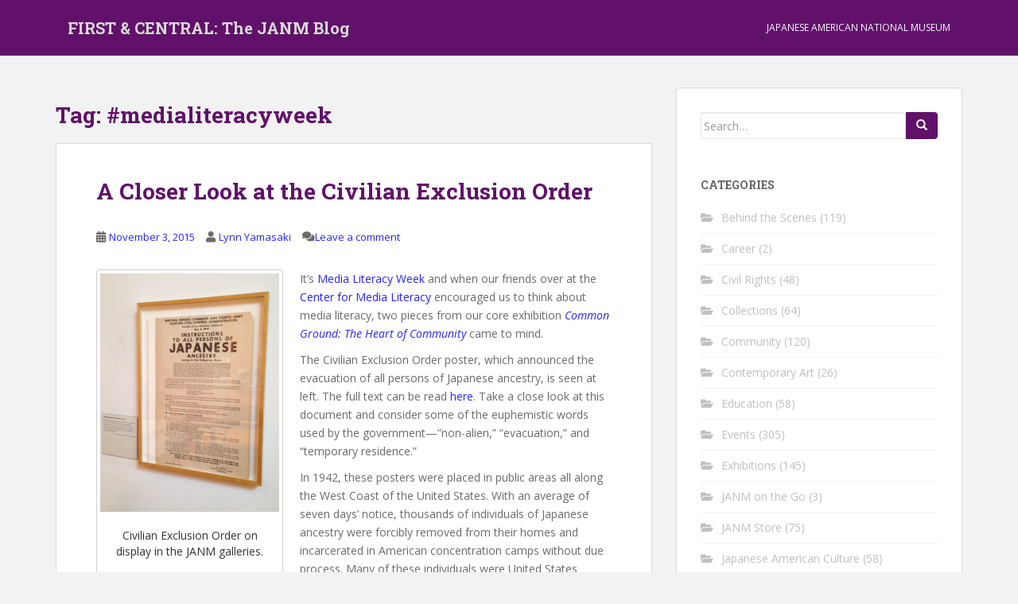

--- FILE ---
content_type: text/html; charset=UTF-8
request_url: https://blog.janm.org/tag/medialiteracyweek/
body_size: 15019
content:
<!doctype html>
<!--[if !IE]>
<html class="no-js non-ie" dir="ltr" lang="en-US" prefix="og: https://ogp.me/ns#"> <![endif]-->
<!--[if IE 7 ]>
<html class="no-js ie7" dir="ltr" lang="en-US" prefix="og: https://ogp.me/ns#"> <![endif]-->
<!--[if IE 8 ]>
<html class="no-js ie8" dir="ltr" lang="en-US" prefix="og: https://ogp.me/ns#"> <![endif]-->
<!--[if IE 9 ]>
<html class="no-js ie9" dir="ltr" lang="en-US" prefix="og: https://ogp.me/ns#"> <![endif]-->
<!--[if gt IE 9]><!-->
<html class="no-js" dir="ltr" lang="en-US" prefix="og: https://ogp.me/ns#"> <!--<![endif]-->
<head>
<meta charset="UTF-8">
<meta name="viewport" content="width=device-width, initial-scale=1">
<meta name="theme-color" content="#61116a">
<link rel="profile" href="http://gmpg.org/xfn/11">

<title>#medialiteracyweek - FIRST &amp; CENTRAL: The JANM Blog</title>

		<!-- All in One SEO 4.9.3 - aioseo.com -->
	<meta name="robots" content="max-image-preview:large" />
	<link rel="canonical" href="https://blog.janm.org/tag/medialiteracyweek/" />
	<meta name="generator" content="All in One SEO (AIOSEO) 4.9.3" />
		<script type="application/ld+json" class="aioseo-schema">
			{"@context":"https:\/\/schema.org","@graph":[{"@type":"BreadcrumbList","@id":"https:\/\/blog.janm.org\/tag\/medialiteracyweek\/#breadcrumblist","itemListElement":[{"@type":"ListItem","@id":"https:\/\/blog.janm.org#listItem","position":1,"name":"Home","item":"https:\/\/blog.janm.org","nextItem":{"@type":"ListItem","@id":"https:\/\/blog.janm.org\/tag\/medialiteracyweek\/#listItem","name":"#medialiteracyweek"}},{"@type":"ListItem","@id":"https:\/\/blog.janm.org\/tag\/medialiteracyweek\/#listItem","position":2,"name":"#medialiteracyweek","previousItem":{"@type":"ListItem","@id":"https:\/\/blog.janm.org#listItem","name":"Home"}}]},{"@type":"CollectionPage","@id":"https:\/\/blog.janm.org\/tag\/medialiteracyweek\/#collectionpage","url":"https:\/\/blog.janm.org\/tag\/medialiteracyweek\/","name":"#medialiteracyweek - FIRST & CENTRAL: The JANM Blog","inLanguage":"en-US","isPartOf":{"@id":"https:\/\/blog.janm.org\/#website"},"breadcrumb":{"@id":"https:\/\/blog.janm.org\/tag\/medialiteracyweek\/#breadcrumblist"}},{"@type":"Organization","@id":"https:\/\/blog.janm.org\/#organization","name":"FIRST & CENTRAL: The JANM Blog","url":"https:\/\/blog.janm.org\/"},{"@type":"WebSite","@id":"https:\/\/blog.janm.org\/#website","url":"https:\/\/blog.janm.org\/","name":"FIRST & CENTRAL: The JANM Blog","inLanguage":"en-US","publisher":{"@id":"https:\/\/blog.janm.org\/#organization"}}]}
		</script>
		<!-- All in One SEO -->

<link rel='dns-prefetch' href='//stats.wp.com' />
<link rel='dns-prefetch' href='//fonts.googleapis.com' />
<link rel='preconnect' href='//i0.wp.com' />
<link rel='preconnect' href='//c0.wp.com' />
<link rel="alternate" type="application/rss+xml" title="FIRST &amp; CENTRAL: The JANM Blog &raquo; Feed" href="https://blog.janm.org/feed/" />
<link rel="alternate" type="application/rss+xml" title="FIRST &amp; CENTRAL: The JANM Blog &raquo; Comments Feed" href="https://blog.janm.org/comments/feed/" />
<link rel="alternate" type="application/rss+xml" title="FIRST &amp; CENTRAL: The JANM Blog &raquo; #medialiteracyweek Tag Feed" href="https://blog.janm.org/tag/medialiteracyweek/feed/" />
		<!-- This site uses the Google Analytics by MonsterInsights plugin v9.11.1 - Using Analytics tracking - https://www.monsterinsights.com/ -->
							<script src="//www.googletagmanager.com/gtag/js?id=G-66CF2WNE0R"  data-cfasync="false" data-wpfc-render="false" type="text/javascript" async></script>
			<script data-cfasync="false" data-wpfc-render="false" type="text/javascript">
				var mi_version = '9.11.1';
				var mi_track_user = true;
				var mi_no_track_reason = '';
								var MonsterInsightsDefaultLocations = {"page_location":"https:\/\/blog.janm.org\/tag\/medialiteracyweek\/"};
								if ( typeof MonsterInsightsPrivacyGuardFilter === 'function' ) {
					var MonsterInsightsLocations = (typeof MonsterInsightsExcludeQuery === 'object') ? MonsterInsightsPrivacyGuardFilter( MonsterInsightsExcludeQuery ) : MonsterInsightsPrivacyGuardFilter( MonsterInsightsDefaultLocations );
				} else {
					var MonsterInsightsLocations = (typeof MonsterInsightsExcludeQuery === 'object') ? MonsterInsightsExcludeQuery : MonsterInsightsDefaultLocations;
				}

								var disableStrs = [
										'ga-disable-G-66CF2WNE0R',
									];

				/* Function to detect opted out users */
				function __gtagTrackerIsOptedOut() {
					for (var index = 0; index < disableStrs.length; index++) {
						if (document.cookie.indexOf(disableStrs[index] + '=true') > -1) {
							return true;
						}
					}

					return false;
				}

				/* Disable tracking if the opt-out cookie exists. */
				if (__gtagTrackerIsOptedOut()) {
					for (var index = 0; index < disableStrs.length; index++) {
						window[disableStrs[index]] = true;
					}
				}

				/* Opt-out function */
				function __gtagTrackerOptout() {
					for (var index = 0; index < disableStrs.length; index++) {
						document.cookie = disableStrs[index] + '=true; expires=Thu, 31 Dec 2099 23:59:59 UTC; path=/';
						window[disableStrs[index]] = true;
					}
				}

				if ('undefined' === typeof gaOptout) {
					function gaOptout() {
						__gtagTrackerOptout();
					}
				}
								window.dataLayer = window.dataLayer || [];

				window.MonsterInsightsDualTracker = {
					helpers: {},
					trackers: {},
				};
				if (mi_track_user) {
					function __gtagDataLayer() {
						dataLayer.push(arguments);
					}

					function __gtagTracker(type, name, parameters) {
						if (!parameters) {
							parameters = {};
						}

						if (parameters.send_to) {
							__gtagDataLayer.apply(null, arguments);
							return;
						}

						if (type === 'event') {
														parameters.send_to = monsterinsights_frontend.v4_id;
							var hookName = name;
							if (typeof parameters['event_category'] !== 'undefined') {
								hookName = parameters['event_category'] + ':' + name;
							}

							if (typeof MonsterInsightsDualTracker.trackers[hookName] !== 'undefined') {
								MonsterInsightsDualTracker.trackers[hookName](parameters);
							} else {
								__gtagDataLayer('event', name, parameters);
							}
							
						} else {
							__gtagDataLayer.apply(null, arguments);
						}
					}

					__gtagTracker('js', new Date());
					__gtagTracker('set', {
						'developer_id.dZGIzZG': true,
											});
					if ( MonsterInsightsLocations.page_location ) {
						__gtagTracker('set', MonsterInsightsLocations);
					}
										__gtagTracker('config', 'G-66CF2WNE0R', {"forceSSL":"true","link_attribution":"true"} );
										window.gtag = __gtagTracker;										(function () {
						/* https://developers.google.com/analytics/devguides/collection/analyticsjs/ */
						/* ga and __gaTracker compatibility shim. */
						var noopfn = function () {
							return null;
						};
						var newtracker = function () {
							return new Tracker();
						};
						var Tracker = function () {
							return null;
						};
						var p = Tracker.prototype;
						p.get = noopfn;
						p.set = noopfn;
						p.send = function () {
							var args = Array.prototype.slice.call(arguments);
							args.unshift('send');
							__gaTracker.apply(null, args);
						};
						var __gaTracker = function () {
							var len = arguments.length;
							if (len === 0) {
								return;
							}
							var f = arguments[len - 1];
							if (typeof f !== 'object' || f === null || typeof f.hitCallback !== 'function') {
								if ('send' === arguments[0]) {
									var hitConverted, hitObject = false, action;
									if ('event' === arguments[1]) {
										if ('undefined' !== typeof arguments[3]) {
											hitObject = {
												'eventAction': arguments[3],
												'eventCategory': arguments[2],
												'eventLabel': arguments[4],
												'value': arguments[5] ? arguments[5] : 1,
											}
										}
									}
									if ('pageview' === arguments[1]) {
										if ('undefined' !== typeof arguments[2]) {
											hitObject = {
												'eventAction': 'page_view',
												'page_path': arguments[2],
											}
										}
									}
									if (typeof arguments[2] === 'object') {
										hitObject = arguments[2];
									}
									if (typeof arguments[5] === 'object') {
										Object.assign(hitObject, arguments[5]);
									}
									if ('undefined' !== typeof arguments[1].hitType) {
										hitObject = arguments[1];
										if ('pageview' === hitObject.hitType) {
											hitObject.eventAction = 'page_view';
										}
									}
									if (hitObject) {
										action = 'timing' === arguments[1].hitType ? 'timing_complete' : hitObject.eventAction;
										hitConverted = mapArgs(hitObject);
										__gtagTracker('event', action, hitConverted);
									}
								}
								return;
							}

							function mapArgs(args) {
								var arg, hit = {};
								var gaMap = {
									'eventCategory': 'event_category',
									'eventAction': 'event_action',
									'eventLabel': 'event_label',
									'eventValue': 'event_value',
									'nonInteraction': 'non_interaction',
									'timingCategory': 'event_category',
									'timingVar': 'name',
									'timingValue': 'value',
									'timingLabel': 'event_label',
									'page': 'page_path',
									'location': 'page_location',
									'title': 'page_title',
									'referrer' : 'page_referrer',
								};
								for (arg in args) {
																		if (!(!args.hasOwnProperty(arg) || !gaMap.hasOwnProperty(arg))) {
										hit[gaMap[arg]] = args[arg];
									} else {
										hit[arg] = args[arg];
									}
								}
								return hit;
							}

							try {
								f.hitCallback();
							} catch (ex) {
							}
						};
						__gaTracker.create = newtracker;
						__gaTracker.getByName = newtracker;
						__gaTracker.getAll = function () {
							return [];
						};
						__gaTracker.remove = noopfn;
						__gaTracker.loaded = true;
						window['__gaTracker'] = __gaTracker;
					})();
									} else {
										console.log("");
					(function () {
						function __gtagTracker() {
							return null;
						}

						window['__gtagTracker'] = __gtagTracker;
						window['gtag'] = __gtagTracker;
					})();
									}
			</script>
							<!-- / Google Analytics by MonsterInsights -->
		<style id='wp-img-auto-sizes-contain-inline-css' type='text/css'>
img:is([sizes=auto i],[sizes^="auto," i]){contain-intrinsic-size:3000px 1500px}
/*# sourceURL=wp-img-auto-sizes-contain-inline-css */
</style>
<style id='wp-emoji-styles-inline-css' type='text/css'>

	img.wp-smiley, img.emoji {
		display: inline !important;
		border: none !important;
		box-shadow: none !important;
		height: 1em !important;
		width: 1em !important;
		margin: 0 0.07em !important;
		vertical-align: -0.1em !important;
		background: none !important;
		padding: 0 !important;
	}
/*# sourceURL=wp-emoji-styles-inline-css */
</style>
<style id='wp-block-library-inline-css' type='text/css'>
:root{--wp-block-synced-color:#7a00df;--wp-block-synced-color--rgb:122,0,223;--wp-bound-block-color:var(--wp-block-synced-color);--wp-editor-canvas-background:#ddd;--wp-admin-theme-color:#007cba;--wp-admin-theme-color--rgb:0,124,186;--wp-admin-theme-color-darker-10:#006ba1;--wp-admin-theme-color-darker-10--rgb:0,107,160.5;--wp-admin-theme-color-darker-20:#005a87;--wp-admin-theme-color-darker-20--rgb:0,90,135;--wp-admin-border-width-focus:2px}@media (min-resolution:192dpi){:root{--wp-admin-border-width-focus:1.5px}}.wp-element-button{cursor:pointer}:root .has-very-light-gray-background-color{background-color:#eee}:root .has-very-dark-gray-background-color{background-color:#313131}:root .has-very-light-gray-color{color:#eee}:root .has-very-dark-gray-color{color:#313131}:root .has-vivid-green-cyan-to-vivid-cyan-blue-gradient-background{background:linear-gradient(135deg,#00d084,#0693e3)}:root .has-purple-crush-gradient-background{background:linear-gradient(135deg,#34e2e4,#4721fb 50%,#ab1dfe)}:root .has-hazy-dawn-gradient-background{background:linear-gradient(135deg,#faaca8,#dad0ec)}:root .has-subdued-olive-gradient-background{background:linear-gradient(135deg,#fafae1,#67a671)}:root .has-atomic-cream-gradient-background{background:linear-gradient(135deg,#fdd79a,#004a59)}:root .has-nightshade-gradient-background{background:linear-gradient(135deg,#330968,#31cdcf)}:root .has-midnight-gradient-background{background:linear-gradient(135deg,#020381,#2874fc)}:root{--wp--preset--font-size--normal:16px;--wp--preset--font-size--huge:42px}.has-regular-font-size{font-size:1em}.has-larger-font-size{font-size:2.625em}.has-normal-font-size{font-size:var(--wp--preset--font-size--normal)}.has-huge-font-size{font-size:var(--wp--preset--font-size--huge)}.has-text-align-center{text-align:center}.has-text-align-left{text-align:left}.has-text-align-right{text-align:right}.has-fit-text{white-space:nowrap!important}#end-resizable-editor-section{display:none}.aligncenter{clear:both}.items-justified-left{justify-content:flex-start}.items-justified-center{justify-content:center}.items-justified-right{justify-content:flex-end}.items-justified-space-between{justify-content:space-between}.screen-reader-text{border:0;clip-path:inset(50%);height:1px;margin:-1px;overflow:hidden;padding:0;position:absolute;width:1px;word-wrap:normal!important}.screen-reader-text:focus{background-color:#ddd;clip-path:none;color:#444;display:block;font-size:1em;height:auto;left:5px;line-height:normal;padding:15px 23px 14px;text-decoration:none;top:5px;width:auto;z-index:100000}html :where(.has-border-color){border-style:solid}html :where([style*=border-top-color]){border-top-style:solid}html :where([style*=border-right-color]){border-right-style:solid}html :where([style*=border-bottom-color]){border-bottom-style:solid}html :where([style*=border-left-color]){border-left-style:solid}html :where([style*=border-width]){border-style:solid}html :where([style*=border-top-width]){border-top-style:solid}html :where([style*=border-right-width]){border-right-style:solid}html :where([style*=border-bottom-width]){border-bottom-style:solid}html :where([style*=border-left-width]){border-left-style:solid}html :where(img[class*=wp-image-]){height:auto;max-width:100%}:where(figure){margin:0 0 1em}html :where(.is-position-sticky){--wp-admin--admin-bar--position-offset:var(--wp-admin--admin-bar--height,0px)}@media screen and (max-width:600px){html :where(.is-position-sticky){--wp-admin--admin-bar--position-offset:0px}}

/*# sourceURL=wp-block-library-inline-css */
</style><style id='global-styles-inline-css' type='text/css'>
:root{--wp--preset--aspect-ratio--square: 1;--wp--preset--aspect-ratio--4-3: 4/3;--wp--preset--aspect-ratio--3-4: 3/4;--wp--preset--aspect-ratio--3-2: 3/2;--wp--preset--aspect-ratio--2-3: 2/3;--wp--preset--aspect-ratio--16-9: 16/9;--wp--preset--aspect-ratio--9-16: 9/16;--wp--preset--color--black: #000000;--wp--preset--color--cyan-bluish-gray: #abb8c3;--wp--preset--color--white: #ffffff;--wp--preset--color--pale-pink: #f78da7;--wp--preset--color--vivid-red: #cf2e2e;--wp--preset--color--luminous-vivid-orange: #ff6900;--wp--preset--color--luminous-vivid-amber: #fcb900;--wp--preset--color--light-green-cyan: #7bdcb5;--wp--preset--color--vivid-green-cyan: #00d084;--wp--preset--color--pale-cyan-blue: #8ed1fc;--wp--preset--color--vivid-cyan-blue: #0693e3;--wp--preset--color--vivid-purple: #9b51e0;--wp--preset--gradient--vivid-cyan-blue-to-vivid-purple: linear-gradient(135deg,rgb(6,147,227) 0%,rgb(155,81,224) 100%);--wp--preset--gradient--light-green-cyan-to-vivid-green-cyan: linear-gradient(135deg,rgb(122,220,180) 0%,rgb(0,208,130) 100%);--wp--preset--gradient--luminous-vivid-amber-to-luminous-vivid-orange: linear-gradient(135deg,rgb(252,185,0) 0%,rgb(255,105,0) 100%);--wp--preset--gradient--luminous-vivid-orange-to-vivid-red: linear-gradient(135deg,rgb(255,105,0) 0%,rgb(207,46,46) 100%);--wp--preset--gradient--very-light-gray-to-cyan-bluish-gray: linear-gradient(135deg,rgb(238,238,238) 0%,rgb(169,184,195) 100%);--wp--preset--gradient--cool-to-warm-spectrum: linear-gradient(135deg,rgb(74,234,220) 0%,rgb(151,120,209) 20%,rgb(207,42,186) 40%,rgb(238,44,130) 60%,rgb(251,105,98) 80%,rgb(254,248,76) 100%);--wp--preset--gradient--blush-light-purple: linear-gradient(135deg,rgb(255,206,236) 0%,rgb(152,150,240) 100%);--wp--preset--gradient--blush-bordeaux: linear-gradient(135deg,rgb(254,205,165) 0%,rgb(254,45,45) 50%,rgb(107,0,62) 100%);--wp--preset--gradient--luminous-dusk: linear-gradient(135deg,rgb(255,203,112) 0%,rgb(199,81,192) 50%,rgb(65,88,208) 100%);--wp--preset--gradient--pale-ocean: linear-gradient(135deg,rgb(255,245,203) 0%,rgb(182,227,212) 50%,rgb(51,167,181) 100%);--wp--preset--gradient--electric-grass: linear-gradient(135deg,rgb(202,248,128) 0%,rgb(113,206,126) 100%);--wp--preset--gradient--midnight: linear-gradient(135deg,rgb(2,3,129) 0%,rgb(40,116,252) 100%);--wp--preset--font-size--small: 13px;--wp--preset--font-size--medium: 20px;--wp--preset--font-size--large: 36px;--wp--preset--font-size--x-large: 42px;--wp--preset--spacing--20: 0.44rem;--wp--preset--spacing--30: 0.67rem;--wp--preset--spacing--40: 1rem;--wp--preset--spacing--50: 1.5rem;--wp--preset--spacing--60: 2.25rem;--wp--preset--spacing--70: 3.38rem;--wp--preset--spacing--80: 5.06rem;--wp--preset--shadow--natural: 6px 6px 9px rgba(0, 0, 0, 0.2);--wp--preset--shadow--deep: 12px 12px 50px rgba(0, 0, 0, 0.4);--wp--preset--shadow--sharp: 6px 6px 0px rgba(0, 0, 0, 0.2);--wp--preset--shadow--outlined: 6px 6px 0px -3px rgb(255, 255, 255), 6px 6px rgb(0, 0, 0);--wp--preset--shadow--crisp: 6px 6px 0px rgb(0, 0, 0);}:where(.is-layout-flex){gap: 0.5em;}:where(.is-layout-grid){gap: 0.5em;}body .is-layout-flex{display: flex;}.is-layout-flex{flex-wrap: wrap;align-items: center;}.is-layout-flex > :is(*, div){margin: 0;}body .is-layout-grid{display: grid;}.is-layout-grid > :is(*, div){margin: 0;}:where(.wp-block-columns.is-layout-flex){gap: 2em;}:where(.wp-block-columns.is-layout-grid){gap: 2em;}:where(.wp-block-post-template.is-layout-flex){gap: 1.25em;}:where(.wp-block-post-template.is-layout-grid){gap: 1.25em;}.has-black-color{color: var(--wp--preset--color--black) !important;}.has-cyan-bluish-gray-color{color: var(--wp--preset--color--cyan-bluish-gray) !important;}.has-white-color{color: var(--wp--preset--color--white) !important;}.has-pale-pink-color{color: var(--wp--preset--color--pale-pink) !important;}.has-vivid-red-color{color: var(--wp--preset--color--vivid-red) !important;}.has-luminous-vivid-orange-color{color: var(--wp--preset--color--luminous-vivid-orange) !important;}.has-luminous-vivid-amber-color{color: var(--wp--preset--color--luminous-vivid-amber) !important;}.has-light-green-cyan-color{color: var(--wp--preset--color--light-green-cyan) !important;}.has-vivid-green-cyan-color{color: var(--wp--preset--color--vivid-green-cyan) !important;}.has-pale-cyan-blue-color{color: var(--wp--preset--color--pale-cyan-blue) !important;}.has-vivid-cyan-blue-color{color: var(--wp--preset--color--vivid-cyan-blue) !important;}.has-vivid-purple-color{color: var(--wp--preset--color--vivid-purple) !important;}.has-black-background-color{background-color: var(--wp--preset--color--black) !important;}.has-cyan-bluish-gray-background-color{background-color: var(--wp--preset--color--cyan-bluish-gray) !important;}.has-white-background-color{background-color: var(--wp--preset--color--white) !important;}.has-pale-pink-background-color{background-color: var(--wp--preset--color--pale-pink) !important;}.has-vivid-red-background-color{background-color: var(--wp--preset--color--vivid-red) !important;}.has-luminous-vivid-orange-background-color{background-color: var(--wp--preset--color--luminous-vivid-orange) !important;}.has-luminous-vivid-amber-background-color{background-color: var(--wp--preset--color--luminous-vivid-amber) !important;}.has-light-green-cyan-background-color{background-color: var(--wp--preset--color--light-green-cyan) !important;}.has-vivid-green-cyan-background-color{background-color: var(--wp--preset--color--vivid-green-cyan) !important;}.has-pale-cyan-blue-background-color{background-color: var(--wp--preset--color--pale-cyan-blue) !important;}.has-vivid-cyan-blue-background-color{background-color: var(--wp--preset--color--vivid-cyan-blue) !important;}.has-vivid-purple-background-color{background-color: var(--wp--preset--color--vivid-purple) !important;}.has-black-border-color{border-color: var(--wp--preset--color--black) !important;}.has-cyan-bluish-gray-border-color{border-color: var(--wp--preset--color--cyan-bluish-gray) !important;}.has-white-border-color{border-color: var(--wp--preset--color--white) !important;}.has-pale-pink-border-color{border-color: var(--wp--preset--color--pale-pink) !important;}.has-vivid-red-border-color{border-color: var(--wp--preset--color--vivid-red) !important;}.has-luminous-vivid-orange-border-color{border-color: var(--wp--preset--color--luminous-vivid-orange) !important;}.has-luminous-vivid-amber-border-color{border-color: var(--wp--preset--color--luminous-vivid-amber) !important;}.has-light-green-cyan-border-color{border-color: var(--wp--preset--color--light-green-cyan) !important;}.has-vivid-green-cyan-border-color{border-color: var(--wp--preset--color--vivid-green-cyan) !important;}.has-pale-cyan-blue-border-color{border-color: var(--wp--preset--color--pale-cyan-blue) !important;}.has-vivid-cyan-blue-border-color{border-color: var(--wp--preset--color--vivid-cyan-blue) !important;}.has-vivid-purple-border-color{border-color: var(--wp--preset--color--vivid-purple) !important;}.has-vivid-cyan-blue-to-vivid-purple-gradient-background{background: var(--wp--preset--gradient--vivid-cyan-blue-to-vivid-purple) !important;}.has-light-green-cyan-to-vivid-green-cyan-gradient-background{background: var(--wp--preset--gradient--light-green-cyan-to-vivid-green-cyan) !important;}.has-luminous-vivid-amber-to-luminous-vivid-orange-gradient-background{background: var(--wp--preset--gradient--luminous-vivid-amber-to-luminous-vivid-orange) !important;}.has-luminous-vivid-orange-to-vivid-red-gradient-background{background: var(--wp--preset--gradient--luminous-vivid-orange-to-vivid-red) !important;}.has-very-light-gray-to-cyan-bluish-gray-gradient-background{background: var(--wp--preset--gradient--very-light-gray-to-cyan-bluish-gray) !important;}.has-cool-to-warm-spectrum-gradient-background{background: var(--wp--preset--gradient--cool-to-warm-spectrum) !important;}.has-blush-light-purple-gradient-background{background: var(--wp--preset--gradient--blush-light-purple) !important;}.has-blush-bordeaux-gradient-background{background: var(--wp--preset--gradient--blush-bordeaux) !important;}.has-luminous-dusk-gradient-background{background: var(--wp--preset--gradient--luminous-dusk) !important;}.has-pale-ocean-gradient-background{background: var(--wp--preset--gradient--pale-ocean) !important;}.has-electric-grass-gradient-background{background: var(--wp--preset--gradient--electric-grass) !important;}.has-midnight-gradient-background{background: var(--wp--preset--gradient--midnight) !important;}.has-small-font-size{font-size: var(--wp--preset--font-size--small) !important;}.has-medium-font-size{font-size: var(--wp--preset--font-size--medium) !important;}.has-large-font-size{font-size: var(--wp--preset--font-size--large) !important;}.has-x-large-font-size{font-size: var(--wp--preset--font-size--x-large) !important;}
/*# sourceURL=global-styles-inline-css */
</style>

<style id='classic-theme-styles-inline-css' type='text/css'>
/*! This file is auto-generated */
.wp-block-button__link{color:#fff;background-color:#32373c;border-radius:9999px;box-shadow:none;text-decoration:none;padding:calc(.667em + 2px) calc(1.333em + 2px);font-size:1.125em}.wp-block-file__button{background:#32373c;color:#fff;text-decoration:none}
/*# sourceURL=/wp-includes/css/classic-themes.min.css */
</style>
<link rel='stylesheet' id='sparkling-bootstrap-css' href='https://blog.janm.org/wp-content/themes/sparkling/assets/css/bootstrap.min.css?ver=6.9' type='text/css' media='all' />
<link rel='stylesheet' id='sparkling-icons-css' href='https://blog.janm.org/wp-content/themes/sparkling/assets/css/fontawesome-all.min.css?ver=5.1.1.' type='text/css' media='all' />
<link rel='stylesheet' id='sparkling-fonts-css' href='//fonts.googleapis.com/css?family=Open+Sans%3A400italic%2C400%2C600%2C700%7CRoboto+Slab%3A400%2C300%2C700&#038;ver=6.9' type='text/css' media='all' />
<link rel='stylesheet' id='sparkling-style-css' href='https://blog.janm.org/wp-content/themes/sparkling/style.css?ver=2.4.2' type='text/css' media='all' />
<link rel='stylesheet' id='__EPYT__style-css' href='https://blog.janm.org/wp-content/plugins/youtube-embed-plus/styles/ytprefs.min.css?ver=14.2.4' type='text/css' media='all' />
<style id='__EPYT__style-inline-css' type='text/css'>

                .epyt-gallery-thumb {
                        width: 33.333%;
                }
                
/*# sourceURL=__EPYT__style-inline-css */
</style>
<script type="text/javascript" src="https://blog.janm.org/wp-content/plugins/google-analytics-for-wordpress/assets/js/frontend-gtag.min.js?ver=9.11.1" id="monsterinsights-frontend-script-js" async="async" data-wp-strategy="async"></script>
<script data-cfasync="false" data-wpfc-render="false" type="text/javascript" id='monsterinsights-frontend-script-js-extra'>/* <![CDATA[ */
var monsterinsights_frontend = {"js_events_tracking":"true","download_extensions":"doc,pdf,ppt,zip,xls,docx,pptx,xlsx","inbound_paths":"[{\"path\":\"\\\/go\\\/\",\"label\":\"affiliate\"},{\"path\":\"\\\/recommend\\\/\",\"label\":\"affiliate\"}]","home_url":"https:\/\/blog.janm.org","hash_tracking":"false","v4_id":"G-66CF2WNE0R"};/* ]]> */
</script>
<script type="text/javascript" src="https://c0.wp.com/c/6.9/wp-includes/js/jquery/jquery.min.js" id="jquery-core-js"></script>
<script type="text/javascript" src="https://c0.wp.com/c/6.9/wp-includes/js/jquery/jquery-migrate.min.js" id="jquery-migrate-js"></script>
<script type="text/javascript" src="https://blog.janm.org/wp-content/themes/sparkling/assets/js/vendor/bootstrap.min.js?ver=6.9" id="sparkling-bootstrapjs-js"></script>
<script type="text/javascript" src="https://blog.janm.org/wp-content/themes/sparkling/assets/js/functions.js?ver=20180503" id="sparkling-functions-js"></script>
<script type="text/javascript" id="__ytprefs__-js-extra">
/* <![CDATA[ */
var _EPYT_ = {"ajaxurl":"https://blog.janm.org/wp-admin/admin-ajax.php","security":"0bd646d7eb","gallery_scrolloffset":"20","eppathtoscripts":"https://blog.janm.org/wp-content/plugins/youtube-embed-plus/scripts/","eppath":"https://blog.janm.org/wp-content/plugins/youtube-embed-plus/","epresponsiveselector":"[\"iframe.__youtube_prefs_widget__\"]","epdovol":"1","version":"14.2.4","evselector":"iframe.__youtube_prefs__[src], iframe[src*=\"youtube.com/embed/\"], iframe[src*=\"youtube-nocookie.com/embed/\"]","ajax_compat":"","maxres_facade":"eager","ytapi_load":"light","pause_others":"","stopMobileBuffer":"1","facade_mode":"","not_live_on_channel":""};
//# sourceURL=__ytprefs__-js-extra
/* ]]> */
</script>
<script type="text/javascript" src="https://blog.janm.org/wp-content/plugins/youtube-embed-plus/scripts/ytprefs.min.js?ver=14.2.4" id="__ytprefs__-js"></script>
<link rel="https://api.w.org/" href="https://blog.janm.org/wp-json/" /><link rel="alternate" title="JSON" type="application/json" href="https://blog.janm.org/wp-json/wp/v2/tags/983" /><link rel="EditURI" type="application/rsd+xml" title="RSD" href="https://blog.janm.org/xmlrpc.php?rsd" />
<meta name="generator" content="WordPress 6.9" />
	<style>img#wpstats{display:none}</style>
		<style type="text/css">a, #infinite-handle span, #secondary .widget .post-content a, .entry-meta a {color:#2925f9}a:hover, a:focus, a:active, #secondary .widget .post-content a:hover, #secondary .widget .post-content a:focus, .woocommerce nav.woocommerce-pagination ul li a:focus, .woocommerce nav.woocommerce-pagination ul li a:hover, .woocommerce nav.woocommerce-pagination ul li span.current, #secondary .widget a:hover, #secondary .widget a:focus {color: #d61b59;}.btn-default, .label-default, .flex-caption h2, .btn.btn-default.read-more,button,
              .navigation .wp-pagenavi-pagination span.current,.navigation .wp-pagenavi-pagination a:hover,
              .woocommerce a.button, .woocommerce button.button,
              .woocommerce input.button, .woocommerce #respond input#submit.alt,
              .woocommerce a.button, .woocommerce button.button,
              .woocommerce a.button.alt, .woocommerce button.button.alt, .woocommerce input.button.alt { background-color: #61116a; border-color: #61116a;}.site-main [class*="navigation"] a, .more-link, .pagination>li>a, .pagination>li>span, .cfa-button { color: #61116a}.cfa-button {border-color: #61116a;}.btn-default:hover, .btn-default:focus,.label-default[href]:hover, .label-default[href]:focus, .tagcloud a:hover, .tagcloud a:focus, button, .main-content [class*="navigation"] a:hover, .main-content [class*="navigation"] a:focus, #infinite-handle span:hover, #infinite-handle span:focus-within, .btn.btn-default.read-more:hover, .btn.btn-default.read-more:focus, .btn-default:hover, .btn-default:focus, .scroll-to-top:hover, .scroll-to-top:focus, .btn-default:active, .btn-default.active, .site-main [class*="navigation"] a:hover, .site-main [class*="navigation"] a:focus, .more-link:hover, .more-link:focus, #image-navigation .nav-previous a:hover, #image-navigation .nav-previous a:focus, #image-navigation .nav-next a:hover, #image-navigation .nav-next a:focus, .cfa-button:hover, .cfa-button:focus, .woocommerce a.button:hover, .woocommerce a.button:focus, .woocommerce button.button:hover, .woocommerce button.button:focus, .woocommerce input.button:hover, .woocommerce input.button:focus, .woocommerce #respond input#submit.alt:hover, .woocommerce #respond input#submit.alt:focus, .woocommerce a.button:hover, .woocommerce a.button:focus, .woocommerce button.button:hover, .woocommerce button.button:focus, .woocommerce input.button:hover, .woocommerce input.button:focus, .woocommerce a.button.alt:hover, .woocommerce a.button.alt:focus, .woocommerce button.button.alt:hover, .woocommerce button.button.alt:focus, .woocommerce input.button.alt:hover, .woocommerce input.button.alt:focus, a:hover .flex-caption h2 { background-color: #47006b; border-color: #47006b; }.pagination>li>a:focus, .pagination>li>a:hover, .pagination>li>span:focus-within, .pagination>li>span:hover {color: #47006b;}h1, h2, h3, h4, h5, h6, .h1, .h2, .h3, .h4, .h5, .h6, .entry-title, .entry-title a {color: #61116a;}.navbar.navbar-default, .navbar-default .navbar-nav .open .dropdown-menu > li > a {background-color: #61116a;}</style>		<style type="text/css">
				.navbar > .container .navbar-brand {
			color: #dadada;
		}
		</style>
	
</head>

<body class="archive tag tag-medialiteracyweek tag-983 wp-theme-sparkling group-blog">
	<a class="sr-only sr-only-focusable" href="#content">Skip to main content</a>
<div id="page" class="hfeed site">

	<header id="masthead" class="site-header" role="banner">
		<nav class="navbar navbar-default
		navbar-fixed-top" role="navigation">
			<div class="container">
				<div class="row">
					<div class="site-navigation-inner col-sm-12">
						<div class="navbar-header">


														<div id="logo">
															<p class="site-name">																		<a class="navbar-brand" href="https://blog.janm.org/" title="FIRST &amp; CENTRAL: The JANM Blog" rel="home">FIRST &amp; CENTRAL: The JANM Blog</a>
																</p>																													</div><!-- end of #logo -->

							<button type="button" class="btn navbar-toggle" data-toggle="collapse" data-target=".navbar-ex1-collapse">
								<span class="sr-only">Toggle navigation</span>
								<span class="icon-bar"></span>
								<span class="icon-bar"></span>
								<span class="icon-bar"></span>
							</button>
						</div>



						<div class="collapse navbar-collapse navbar-ex1-collapse"><ul id="menu-janm-org" class="nav navbar-nav"><li id="menu-item-5975" class="menu-item menu-item-type-custom menu-item-object-custom menu-item-5975"><a href="http://www.janm.org">Japanese American National Museum</a></li>
</ul></div>


					</div>
				</div>
			</div>
		</nav><!-- .site-navigation -->
	</header><!-- #masthead -->

	<div id="content" class="site-content">

		<div class="top-section">
								</div>

		<div class="container main-content-area">
						<div class="row side-pull-left">
				<div class="main-content-inner col-sm-12 col-md-8">

	 <div id="primary" class="content-area">
		 <main id="main" class="site-main" role="main">

			
				<header class="page-header">
					<h1 class="page-title">Tag: <span>#medialiteracyweek</span></h1>				</header><!-- .page-header -->

				
<article id="post-11814" class="post-11814 post type-post status-publish format-standard hentry category-civil-rights-2 category-education category-japanese-history category-news category-partnerships tag-medialiteracy tag-medialiteracyweek tag-center-for-media-literacy tag-civilian-exclusion-order tag-media-literacy-week tag-qris-yamashita">
	<div class="blog-item-wrap">
				<a href="https://blog.janm.org/2015/11/03/a-closer-look-at-the-civilian-exclusion-order/" title="A Closer Look at the Civilian Exclusion Order" >
							</a>
		<div class="post-inner-content">
			<header class="entry-header page-header">

				<h2 class="entry-title"><a href="https://blog.janm.org/2015/11/03/a-closer-look-at-the-civilian-exclusion-order/" rel="bookmark">A Closer Look at the Civilian Exclusion Order</a></h2>

								<div class="entry-meta">
					<span class="posted-on"><i class="fa fa-calendar-alt"></i> <a href="https://blog.janm.org/2015/11/03/a-closer-look-at-the-civilian-exclusion-order/" rel="bookmark"><time class="entry-date published" datetime="2015-11-03T17:55:19-08:00">November 3, 2015</time><time class="updated" datetime="2015-11-04T11:34:02-08:00">November 4, 2015</time></a></span><span class="byline"> <i class="fa fa-user"></i> <span class="author vcard"><a class="url fn n" href="https://blog.janm.org/author/lyamasaki/">Lynn Yamasaki</a></span></span>				<span class="comments-link"><i class="fa fa-comments"></i><a href="https://blog.janm.org/2015/11/03/a-closer-look-at-the-civilian-exclusion-order/#respond">Leave a comment</a></span>
				
				
				</div><!-- .entry-meta -->
							</header><!-- .entry-header -->

						<div class="entry-content">

				<figure id="attachment_11820" class="thumbnail wp-caption alignleft" style="width: 235px"><a href="https://i0.wp.com/blog.janm.org/wp-content/uploads/2015/10/civ-exc-order-in-CG.jpg?ssl=1"><img data-recalc-dims="1" fetchpriority="high" decoding="async" class="size-medium wp-image-11820" src="https://i0.wp.com/blog.janm.org/wp-content/uploads/2015/10/civ-exc-order-in-CG.jpg?resize=225%2C300&#038;ssl=1" alt="Civilian Exclusion Order on display in the JANM galleries." width="225" height="300" srcset="https://i0.wp.com/blog.janm.org/wp-content/uploads/2015/10/civ-exc-order-in-CG.jpg?resize=225%2C300&amp;ssl=1 225w, https://i0.wp.com/blog.janm.org/wp-content/uploads/2015/10/civ-exc-order-in-CG.jpg?resize=768%2C1024&amp;ssl=1 768w, https://i0.wp.com/blog.janm.org/wp-content/uploads/2015/10/civ-exc-order-in-CG.jpg?w=1224&amp;ssl=1 1224w" sizes="(max-width: 225px) 100vw, 225px" /></a><figcaption class="caption wp-caption-text">Civilian Exclusion Order on display in the JANM galleries.</figcaption></figure>
<p>It’s <a href="http://medialiteracyweek.us/">Media Literacy Week</a> and when our friends over at the <a href="http://www.medialit.org/">Center for Media Literacy</a> encouraged us to think about media literacy, two pieces from our core exhibition <a href="http://www.janm.org/exhibits/commonground/"><em>Common Ground: The Heart of Community</em></a> came to mind.</p>
<p>The Civilian Exclusion Order poster, which announced the evacuation of all persons of Japanese ancestry, is seen at left. The full text can be read <a href="http://www.nps.gov/Nr/twhp/wwwlps/lessons/89manzanar/89facts2a.htm">here</a>. Take a close look at this document and consider some of the euphemistic words used by the government—&#8221;non-alien,&#8221; &#8220;evacuation,&#8221; and &#8220;temporary residence.&#8221;</p>
<p>In 1942, these posters were placed in public areas all along the West Coast of the United States. With an average of seven days&#8217; notice, thousands of individuals of Japanese ancestry were forcibly removed from their homes and incarcerated in American concentration camps without due process. Many of these individuals were United States citizens. They could only bring with them what they could carry and their lives were irreversibly disrupted.</p>
<figure id="attachment_11816" class="thumbnail wp-caption alignright" style="width: 210px"><a href="https://i0.wp.com/blog.janm.org/wp-content/uploads/2015/10/Yamashita-poster.jpg?ssl=1"><img data-recalc-dims="1" decoding="async" class="size-medium wp-image-11816" src="https://i0.wp.com/blog.janm.org/wp-content/uploads/2015/10/Yamashita-poster.jpg?resize=200%2C300&#038;ssl=1" alt="Qris Yamashita's silkscreen poster, Redress/Reparations Now!/Little Tokyo. Photo by Gary Ono." width="200" height="300" srcset="https://i0.wp.com/blog.janm.org/wp-content/uploads/2015/10/Yamashita-poster.jpg?resize=200%2C300&amp;ssl=1 200w, https://i0.wp.com/blog.janm.org/wp-content/uploads/2015/10/Yamashita-poster.jpg?resize=683%2C1024&amp;ssl=1 683w, https://i0.wp.com/blog.janm.org/wp-content/uploads/2015/10/Yamashita-poster.jpg?w=1296&amp;ssl=1 1296w, https://i0.wp.com/blog.janm.org/wp-content/uploads/2015/10/Yamashita-poster.jpg?w=1944&amp;ssl=1 1944w" sizes="(max-width: 200px) 100vw, 200px" /></a><figcaption class="caption wp-caption-text">Qris Yamashita&#8217;s silkscreen poster, <em>Redress/Reparations Now!/Little Tokyo</em>. Photo by Gary Ono.</figcaption></figure>
<p>In 1983, the artist <a href="https://www.youtube.com/watch?v=z32oA18htDo">Qris Yamashita</a> created a silkscreen poster titled <em>Redress/Reparations Now!/Little Tokyo.</em> Inspired by the Civilian Exclusion Order, this work looks critically at the language used, and makes notes to draw our attention to certain words and phrases, helping us to consider what they really mean.</p>
<p>Yamashita&#8217;s work points out that the phrase “non-alien” really meant U.S. citizens. The United States government gathered and imprisoned its own citizens based on the fact that they were of Japanese descent. The government also stated that it would provide “temporary residence” elsewhere. As it turned out, the citizens were first held in horse stables that had been transformed into temporary detention centers, and then transported to hastily built barracks in remote, barren areas.</p>
<figure id="attachment_11817" class="thumbnail wp-caption aligncenter" style="width: 460px"><a href="https://i0.wp.com/blog.janm.org/wp-content/uploads/2015/10/Yamashita-detail-2.jpg?ssl=1"><img data-recalc-dims="1" decoding="async" class="size-medium wp-image-11817" src="https://i0.wp.com/blog.janm.org/wp-content/uploads/2015/10/Yamashita-detail-2.jpg?resize=450%2C300&#038;ssl=1" alt="Detail of Qris Yamashita's Redress/Reparations Now!/Little Tokyo. Photo by Gary Ono." width="450" height="300" srcset="https://i0.wp.com/blog.janm.org/wp-content/uploads/2015/10/Yamashita-detail-2.jpg?resize=450%2C300&amp;ssl=1 450w, https://i0.wp.com/blog.janm.org/wp-content/uploads/2015/10/Yamashita-detail-2.jpg?resize=1024%2C683&amp;ssl=1 1024w, https://i0.wp.com/blog.janm.org/wp-content/uploads/2015/10/Yamashita-detail-2.jpg?w=1296&amp;ssl=1 1296w, https://i0.wp.com/blog.janm.org/wp-content/uploads/2015/10/Yamashita-detail-2.jpg?w=1944&amp;ssl=1 1944w" sizes="(max-width: 450px) 100vw, 450px" /></a><figcaption class="caption wp-caption-text">Detail of Qris Yamashita&#8217;s <em>Redress/Reparations Now!/Little Tokyo</em>. Photo by Gary Ono.</figcaption></figure>
<figure id="attachment_11815" class="thumbnail wp-caption aligncenter" style="width: 460px"><a href="https://i0.wp.com/blog.janm.org/wp-content/uploads/2015/10/Yamashita-detail-4.jpg?ssl=1"><img data-recalc-dims="1" loading="lazy" decoding="async" class="size-medium wp-image-11815" src="https://i0.wp.com/blog.janm.org/wp-content/uploads/2015/10/Yamashita-detail-4.jpg?resize=450%2C300&#038;ssl=1" alt="Detail of Qris Yamashita's Redress/Reparations Now!/Little Tokyo. Photo by Gary Ono." width="450" height="300" srcset="https://i0.wp.com/blog.janm.org/wp-content/uploads/2015/10/Yamashita-detail-4.jpg?resize=450%2C300&amp;ssl=1 450w, https://i0.wp.com/blog.janm.org/wp-content/uploads/2015/10/Yamashita-detail-4.jpg?resize=1024%2C683&amp;ssl=1 1024w, https://i0.wp.com/blog.janm.org/wp-content/uploads/2015/10/Yamashita-detail-4.jpg?w=1296&amp;ssl=1 1296w, https://i0.wp.com/blog.janm.org/wp-content/uploads/2015/10/Yamashita-detail-4.jpg?w=1944&amp;ssl=1 1944w" sizes="auto, (max-width: 450px) 100vw, 450px" /></a><figcaption class="caption wp-caption-text">Detail of Qris Yamashita&#8217;s <em>Redress/Reparations Now!/Little Tokyo</em>. Photo by Gary Ono.</figcaption></figure>
<p>&nbsp;</p>
<p>There is far more to explore in both of these pieces so feel free to take a closer look. The next time you’re in downtown Los Angeles, come to the Japanese American National Museum and see <em>Common Ground: The Heart of Community</em> to learn more about this period in our country’s history.</p>
<p>For more about the Civilian Exclusion Order as it relates to Executive Order 9066, read this <a href="https://blog.janm.org/index.php/2015/06/17/executive-order-9066-vs-civilian-exclusion-order/">past blog post</a> that explains the difference between the two.</p>

							</div><!-- .entry-content -->
					</div>
	</div>
</article><!-- #post-## -->

		 </main><!-- #main -->
	 </div><!-- #primary -->

	</div><!-- close .main-content-inner -->
<div id="secondary" class="widget-area col-sm-12 col-md-4" role="complementary">
	<div class="well">
				<aside id="search-2" class="widget widget_search">
<form role="search" method="get" class="form-search" action="https://blog.janm.org/">
  <div class="input-group">
	  <label class="screen-reader-text" for="s">Search for:</label>
	<input type="text" class="form-control search-query" placeholder="Search&hellip;" value="" name="s" title="Search for:" />
	<span class="input-group-btn">
	  <button type="submit" class="btn btn-default" name="submit" id="searchsubmit" value="Search"><span class="glyphicon glyphicon-search"></span></button>
	</span>
  </div>
</form>
</aside><aside id="categories-10" class="widget widget_categories"><h3 class="widget-title">Categories</h3>
			<ul>
					<li class="cat-item cat-item-12"><a href="https://blog.janm.org/category/behind-the-scenes/">Behind the Scenes</a> (119)
</li>
	<li class="cat-item cat-item-1453"><a href="https://blog.janm.org/category/career/">Career</a> (2)
</li>
	<li class="cat-item cat-item-813"><a href="https://blog.janm.org/category/civil-rights-2/">Civil Rights</a> (48)
</li>
	<li class="cat-item cat-item-58"><a href="https://blog.janm.org/category/collections-2/">Collections</a> (64)
</li>
	<li class="cat-item cat-item-839"><a href="https://blog.janm.org/category/community-2/">Community</a> (120)
</li>
	<li class="cat-item cat-item-816"><a href="https://blog.janm.org/category/contemporary-art/">Contemporary Art</a> (26)
</li>
	<li class="cat-item cat-item-42"><a href="https://blog.janm.org/category/education/">Education</a> (58)
</li>
	<li class="cat-item cat-item-3"><a href="https://blog.janm.org/category/events/">Events</a> (305)
</li>
	<li class="cat-item cat-item-4"><a href="https://blog.janm.org/category/exhibits/">Exhibitions</a> (145)
</li>
	<li class="cat-item cat-item-1465"><a href="https://blog.janm.org/category/janm-on-the-go/">JANM on the Go</a> (3)
</li>
	<li class="cat-item cat-item-43"><a href="https://blog.janm.org/category/store/">JANM Store</a> (75)
</li>
	<li class="cat-item cat-item-810"><a href="https://blog.janm.org/category/japanese-culture/">Japanese American Culture</a> (58)
</li>
	<li class="cat-item cat-item-811"><a href="https://blog.janm.org/category/japanese-history/">Japanese American History</a> (99)
</li>
	<li class="cat-item cat-item-101"><a href="https://blog.janm.org/category/little-tokyo/">Little Tokyo</a> (74)
</li>
	<li class="cat-item cat-item-1171"><a href="https://blog.janm.org/category/media-and-entertainment/">Media and Entertainment</a> (13)
</li>
	<li class="cat-item cat-item-15"><a href="https://blog.janm.org/category/news/">News &amp; Announcements</a> (286)
</li>
	<li class="cat-item cat-item-882"><a href="https://blog.janm.org/category/partnerships/">Partnerships</a> (31)
</li>
	<li class="cat-item cat-item-851"><a href="https://blog.janm.org/category/people/">People</a> (81)
</li>
	<li class="cat-item cat-item-821"><a href="https://blog.janm.org/category/pop-culture/">Pop Culture</a> (32)
</li>
	<li class="cat-item cat-item-834"><a href="https://blog.janm.org/category/public-art/">Public Art</a> (7)
</li>
	<li class="cat-item cat-item-1"><a href="https://blog.janm.org/category/uncategorized/">Uncategorized</a> (11)
</li>
	<li class="cat-item cat-item-1452"><a href="https://blog.janm.org/category/volunteer-program/">Volunteer Program</a> (2)
</li>
			</ul>

			</aside><aside id="archives-8" class="widget widget_archive"><h3 class="widget-title">Archives</h3>		<label class="screen-reader-text" for="archives-dropdown-8">Archives</label>
		<select id="archives-dropdown-8" name="archive-dropdown">
			
			<option value="">Select Month</option>
				<option value='https://blog.janm.org/2026/01/'> January 2026 </option>
	<option value='https://blog.janm.org/2025/12/'> December 2025 </option>
	<option value='https://blog.janm.org/2025/11/'> November 2025 </option>
	<option value='https://blog.janm.org/2025/10/'> October 2025 </option>
	<option value='https://blog.janm.org/2025/09/'> September 2025 </option>
	<option value='https://blog.janm.org/2025/07/'> July 2025 </option>
	<option value='https://blog.janm.org/2025/05/'> May 2025 </option>
	<option value='https://blog.janm.org/2025/04/'> April 2025 </option>
	<option value='https://blog.janm.org/2025/03/'> March 2025 </option>
	<option value='https://blog.janm.org/2025/02/'> February 2025 </option>
	<option value='https://blog.janm.org/2025/01/'> January 2025 </option>
	<option value='https://blog.janm.org/2024/12/'> December 2024 </option>
	<option value='https://blog.janm.org/2024/11/'> November 2024 </option>
	<option value='https://blog.janm.org/2024/09/'> September 2024 </option>
	<option value='https://blog.janm.org/2024/08/'> August 2024 </option>
	<option value='https://blog.janm.org/2024/07/'> July 2024 </option>
	<option value='https://blog.janm.org/2024/06/'> June 2024 </option>
	<option value='https://blog.janm.org/2024/03/'> March 2024 </option>
	<option value='https://blog.janm.org/2024/02/'> February 2024 </option>
	<option value='https://blog.janm.org/2024/01/'> January 2024 </option>
	<option value='https://blog.janm.org/2023/12/'> December 2023 </option>
	<option value='https://blog.janm.org/2023/09/'> September 2023 </option>
	<option value='https://blog.janm.org/2023/08/'> August 2023 </option>
	<option value='https://blog.janm.org/2023/07/'> July 2023 </option>
	<option value='https://blog.janm.org/2023/05/'> May 2023 </option>
	<option value='https://blog.janm.org/2023/02/'> February 2023 </option>
	<option value='https://blog.janm.org/2023/01/'> January 2023 </option>
	<option value='https://blog.janm.org/2022/08/'> August 2022 </option>
	<option value='https://blog.janm.org/2022/07/'> July 2022 </option>
	<option value='https://blog.janm.org/2022/06/'> June 2022 </option>
	<option value='https://blog.janm.org/2022/05/'> May 2022 </option>
	<option value='https://blog.janm.org/2022/03/'> March 2022 </option>
	<option value='https://blog.janm.org/2021/11/'> November 2021 </option>
	<option value='https://blog.janm.org/2021/10/'> October 2021 </option>
	<option value='https://blog.janm.org/2021/09/'> September 2021 </option>
	<option value='https://blog.janm.org/2021/08/'> August 2021 </option>
	<option value='https://blog.janm.org/2021/07/'> July 2021 </option>
	<option value='https://blog.janm.org/2021/06/'> June 2021 </option>
	<option value='https://blog.janm.org/2021/01/'> January 2021 </option>
	<option value='https://blog.janm.org/2020/12/'> December 2020 </option>
	<option value='https://blog.janm.org/2020/11/'> November 2020 </option>
	<option value='https://blog.janm.org/2020/10/'> October 2020 </option>
	<option value='https://blog.janm.org/2020/07/'> July 2020 </option>
	<option value='https://blog.janm.org/2020/06/'> June 2020 </option>
	<option value='https://blog.janm.org/2020/05/'> May 2020 </option>
	<option value='https://blog.janm.org/2020/03/'> March 2020 </option>
	<option value='https://blog.janm.org/2019/10/'> October 2019 </option>
	<option value='https://blog.janm.org/2019/07/'> July 2019 </option>
	<option value='https://blog.janm.org/2019/06/'> June 2019 </option>
	<option value='https://blog.janm.org/2019/05/'> May 2019 </option>
	<option value='https://blog.janm.org/2019/04/'> April 2019 </option>
	<option value='https://blog.janm.org/2019/03/'> March 2019 </option>
	<option value='https://blog.janm.org/2019/02/'> February 2019 </option>
	<option value='https://blog.janm.org/2019/01/'> January 2019 </option>
	<option value='https://blog.janm.org/2018/12/'> December 2018 </option>
	<option value='https://blog.janm.org/2018/11/'> November 2018 </option>
	<option value='https://blog.janm.org/2018/10/'> October 2018 </option>
	<option value='https://blog.janm.org/2018/09/'> September 2018 </option>
	<option value='https://blog.janm.org/2018/08/'> August 2018 </option>
	<option value='https://blog.janm.org/2018/07/'> July 2018 </option>
	<option value='https://blog.janm.org/2018/06/'> June 2018 </option>
	<option value='https://blog.janm.org/2018/05/'> May 2018 </option>
	<option value='https://blog.janm.org/2018/04/'> April 2018 </option>
	<option value='https://blog.janm.org/2018/03/'> March 2018 </option>
	<option value='https://blog.janm.org/2018/02/'> February 2018 </option>
	<option value='https://blog.janm.org/2018/01/'> January 2018 </option>
	<option value='https://blog.janm.org/2017/12/'> December 2017 </option>
	<option value='https://blog.janm.org/2017/11/'> November 2017 </option>
	<option value='https://blog.janm.org/2017/10/'> October 2017 </option>
	<option value='https://blog.janm.org/2017/09/'> September 2017 </option>
	<option value='https://blog.janm.org/2017/08/'> August 2017 </option>
	<option value='https://blog.janm.org/2017/07/'> July 2017 </option>
	<option value='https://blog.janm.org/2017/06/'> June 2017 </option>
	<option value='https://blog.janm.org/2017/05/'> May 2017 </option>
	<option value='https://blog.janm.org/2017/04/'> April 2017 </option>
	<option value='https://blog.janm.org/2017/03/'> March 2017 </option>
	<option value='https://blog.janm.org/2017/02/'> February 2017 </option>
	<option value='https://blog.janm.org/2017/01/'> January 2017 </option>
	<option value='https://blog.janm.org/2016/12/'> December 2016 </option>
	<option value='https://blog.janm.org/2016/11/'> November 2016 </option>
	<option value='https://blog.janm.org/2016/10/'> October 2016 </option>
	<option value='https://blog.janm.org/2016/09/'> September 2016 </option>
	<option value='https://blog.janm.org/2016/08/'> August 2016 </option>
	<option value='https://blog.janm.org/2016/07/'> July 2016 </option>
	<option value='https://blog.janm.org/2016/06/'> June 2016 </option>
	<option value='https://blog.janm.org/2016/05/'> May 2016 </option>
	<option value='https://blog.janm.org/2016/04/'> April 2016 </option>
	<option value='https://blog.janm.org/2016/03/'> March 2016 </option>
	<option value='https://blog.janm.org/2016/02/'> February 2016 </option>
	<option value='https://blog.janm.org/2016/01/'> January 2016 </option>
	<option value='https://blog.janm.org/2015/12/'> December 2015 </option>
	<option value='https://blog.janm.org/2015/11/'> November 2015 </option>
	<option value='https://blog.janm.org/2015/10/'> October 2015 </option>
	<option value='https://blog.janm.org/2015/09/'> September 2015 </option>
	<option value='https://blog.janm.org/2015/08/'> August 2015 </option>
	<option value='https://blog.janm.org/2015/07/'> July 2015 </option>
	<option value='https://blog.janm.org/2015/06/'> June 2015 </option>
	<option value='https://blog.janm.org/2015/05/'> May 2015 </option>
	<option value='https://blog.janm.org/2015/04/'> April 2015 </option>
	<option value='https://blog.janm.org/2015/03/'> March 2015 </option>
	<option value='https://blog.janm.org/2015/02/'> February 2015 </option>
	<option value='https://blog.janm.org/2015/01/'> January 2015 </option>
	<option value='https://blog.janm.org/2014/12/'> December 2014 </option>
	<option value='https://blog.janm.org/2014/11/'> November 2014 </option>
	<option value='https://blog.janm.org/2014/10/'> October 2014 </option>
	<option value='https://blog.janm.org/2014/09/'> September 2014 </option>
	<option value='https://blog.janm.org/2014/08/'> August 2014 </option>
	<option value='https://blog.janm.org/2014/07/'> July 2014 </option>
	<option value='https://blog.janm.org/2014/06/'> June 2014 </option>
	<option value='https://blog.janm.org/2014/05/'> May 2014 </option>
	<option value='https://blog.janm.org/2014/04/'> April 2014 </option>
	<option value='https://blog.janm.org/2014/03/'> March 2014 </option>
	<option value='https://blog.janm.org/2014/02/'> February 2014 </option>
	<option value='https://blog.janm.org/2014/01/'> January 2014 </option>
	<option value='https://blog.janm.org/2013/12/'> December 2013 </option>
	<option value='https://blog.janm.org/2013/11/'> November 2013 </option>
	<option value='https://blog.janm.org/2013/10/'> October 2013 </option>
	<option value='https://blog.janm.org/2013/09/'> September 2013 </option>
	<option value='https://blog.janm.org/2013/08/'> August 2013 </option>
	<option value='https://blog.janm.org/2013/07/'> July 2013 </option>
	<option value='https://blog.janm.org/2013/06/'> June 2013 </option>
	<option value='https://blog.janm.org/2013/05/'> May 2013 </option>
	<option value='https://blog.janm.org/2013/03/'> March 2013 </option>
	<option value='https://blog.janm.org/2013/02/'> February 2013 </option>
	<option value='https://blog.janm.org/2013/01/'> January 2013 </option>
	<option value='https://blog.janm.org/2012/12/'> December 2012 </option>
	<option value='https://blog.janm.org/2012/11/'> November 2012 </option>
	<option value='https://blog.janm.org/2012/10/'> October 2012 </option>
	<option value='https://blog.janm.org/2012/09/'> September 2012 </option>
	<option value='https://blog.janm.org/2012/08/'> August 2012 </option>
	<option value='https://blog.janm.org/2012/07/'> July 2012 </option>
	<option value='https://blog.janm.org/2012/06/'> June 2012 </option>
	<option value='https://blog.janm.org/2012/05/'> May 2012 </option>
	<option value='https://blog.janm.org/2012/04/'> April 2012 </option>
	<option value='https://blog.janm.org/2012/03/'> March 2012 </option>
	<option value='https://blog.janm.org/2012/02/'> February 2012 </option>
	<option value='https://blog.janm.org/2012/01/'> January 2012 </option>
	<option value='https://blog.janm.org/2011/12/'> December 2011 </option>
	<option value='https://blog.janm.org/2011/11/'> November 2011 </option>
	<option value='https://blog.janm.org/2011/10/'> October 2011 </option>
	<option value='https://blog.janm.org/2011/09/'> September 2011 </option>
	<option value='https://blog.janm.org/2011/08/'> August 2011 </option>
	<option value='https://blog.janm.org/2011/07/'> July 2011 </option>
	<option value='https://blog.janm.org/2011/06/'> June 2011 </option>
	<option value='https://blog.janm.org/2011/05/'> May 2011 </option>
	<option value='https://blog.janm.org/2011/04/'> April 2011 </option>

		</select>

			<script type="text/javascript">
/* <![CDATA[ */

( ( dropdownId ) => {
	const dropdown = document.getElementById( dropdownId );
	function onSelectChange() {
		setTimeout( () => {
			if ( 'escape' === dropdown.dataset.lastkey ) {
				return;
			}
			if ( dropdown.value ) {
				document.location.href = dropdown.value;
			}
		}, 250 );
	}
	function onKeyUp( event ) {
		if ( 'Escape' === event.key ) {
			dropdown.dataset.lastkey = 'escape';
		} else {
			delete dropdown.dataset.lastkey;
		}
	}
	function onClick() {
		delete dropdown.dataset.lastkey;
	}
	dropdown.addEventListener( 'keyup', onKeyUp );
	dropdown.addEventListener( 'click', onClick );
	dropdown.addEventListener( 'change', onSelectChange );
})( "archives-dropdown-8" );

//# sourceURL=WP_Widget_Archives%3A%3Awidget
/* ]]> */
</script>
</aside><aside id="tag_cloud-9" class="widget widget_tag_cloud"><h3 class="widget-title">Tags</h3><div class="tagcloud"><a href="https://blog.janm.org/tag/art/" class="tag-cloud-link tag-link-95 tag-link-position-1" style="font-size: 17.706666666667pt;" aria-label="art (42 items)">art</a>
<a href="https://blog.janm.org/tag/artifacts/" class="tag-cloud-link tag-link-26 tag-link-position-2" style="font-size: 9.3066666666667pt;" aria-label="artifacts (14 items)">artifacts</a>
<a href="https://blog.janm.org/tag/artist/" class="tag-cloud-link tag-link-152 tag-link-position-3" style="font-size: 8.7466666666667pt;" aria-label="artist (13 items)">artist</a>
<a href="https://blog.janm.org/tag/collections/" class="tag-cloud-link tag-link-27 tag-link-position-4" style="font-size: 14.906666666667pt;" aria-label="collections (29 items)">collections</a>
<a href="https://blog.janm.org/tag/crafts/" class="tag-cloud-link tag-link-96 tag-link-position-5" style="font-size: 15.84pt;" aria-label="crafts (33 items)">crafts</a>
<a href="https://blog.janm.org/tag/discover-nikkei/" class="tag-cloud-link tag-link-52 tag-link-position-6" style="font-size: 17.333333333333pt;" aria-label="Discover Nikkei (40 items)">Discover Nikkei</a>
<a href="https://blog.janm.org/tag/discovernikkei/" class="tag-cloud-link tag-link-205 tag-link-position-7" style="font-size: 16.586666666667pt;" aria-label="discovernikkei (36 items)">discovernikkei</a>
<a href="https://blog.janm.org/tag/education-2/" class="tag-cloud-link tag-link-128 tag-link-position-8" style="font-size: 11.92pt;" aria-label="education (20 items)">education</a>
<a href="https://blog.janm.org/tag/event/" class="tag-cloud-link tag-link-120 tag-link-position-9" style="font-size: 13.973333333333pt;" aria-label="event (26 items)">event</a>
<a href="https://blog.janm.org/tag/events-2/" class="tag-cloud-link tag-link-22 tag-link-position-10" style="font-size: 9.68pt;" aria-label="events (15 items)">events</a>
<a href="https://blog.janm.org/tag/exhibition/" class="tag-cloud-link tag-link-18 tag-link-position-11" style="font-size: 22pt;" aria-label="exhibition (71 items)">exhibition</a>
<a href="https://blog.janm.org/tag/family/" class="tag-cloud-link tag-link-23 tag-link-position-12" style="font-size: 9.68pt;" aria-label="family (15 items)">family</a>
<a href="https://blog.janm.org/tag/family-festival/" class="tag-cloud-link tag-link-227 tag-link-position-13" style="font-size: 13.04pt;" aria-label="family festival (23 items)">family festival</a>
<a href="https://blog.janm.org/tag/film-screening/" class="tag-cloud-link tag-link-198 tag-link-position-14" style="font-size: 11.92pt;" aria-label="film screening (20 items)">film screening</a>
<a href="https://blog.janm.org/tag/food/" class="tag-cloud-link tag-link-106 tag-link-position-15" style="font-size: 14.346666666667pt;" aria-label="food (27 items)">food</a>
<a href="https://blog.janm.org/tag/giant-robot/" class="tag-cloud-link tag-link-320 tag-link-position-16" style="font-size: 8.7466666666667pt;" aria-label="Giant Robot (13 items)">Giant Robot</a>
<a href="https://blog.janm.org/tag/hapa/" class="tag-cloud-link tag-link-104 tag-link-position-17" style="font-size: 8.7466666666667pt;" aria-label="hapa (13 items)">hapa</a>
<a href="https://blog.janm.org/tag/holiday-shopping/" class="tag-cloud-link tag-link-466 tag-link-position-18" style="font-size: 12.666666666667pt;" aria-label="holiday shopping (22 items)">holiday shopping</a>
<a href="https://blog.janm.org/tag/intern/" class="tag-cloud-link tag-link-110 tag-link-position-19" style="font-size: 13.413333333333pt;" aria-label="intern (24 items)">intern</a>
<a href="https://blog.janm.org/tag/internship/" class="tag-cloud-link tag-link-40 tag-link-position-20" style="font-size: 8pt;" aria-label="internship (12 items)">internship</a>
<a href="https://blog.janm.org/tag/janm-events/" class="tag-cloud-link tag-link-956 tag-link-position-21" style="font-size: 10.8pt;" aria-label="JANM events (17 items)">JANM events</a>
<a href="https://blog.janm.org/tag/janmstore/" class="tag-cloud-link tag-link-113 tag-link-position-22" style="font-size: 18.453333333333pt;" aria-label="janmstore (46 items)">janmstore</a>
<a href="https://blog.janm.org/tag/japanese-american-history/" class="tag-cloud-link tag-link-846 tag-link-position-23" style="font-size: 11.173333333333pt;" aria-label="japanese american history (18 items)">japanese american history</a>
<a href="https://blog.janm.org/tag/japanese-american-incarceration/" class="tag-cloud-link tag-link-770 tag-link-position-24" style="font-size: 8.7466666666667pt;" aria-label="japanese american incarceration (13 items)">japanese american incarceration</a>
<a href="https://blog.janm.org/tag/kokoro2021/" class="tag-cloud-link tag-link-1406 tag-link-position-25" style="font-size: 9.3066666666667pt;" aria-label="kokoro2021 (14 items)">kokoro2021</a>
<a href="https://blog.janm.org/tag/kokoro-craft-boutique/" class="tag-cloud-link tag-link-491 tag-link-position-26" style="font-size: 12.666666666667pt;" aria-label="Kokoro Craft Boutique (22 items)">Kokoro Craft Boutique</a>
<a href="https://blog.janm.org/tag/little-tokyo/" class="tag-cloud-link tag-link-963 tag-link-position-27" style="font-size: 14.346666666667pt;" aria-label="Little Tokyo (27 items)">Little Tokyo</a>
<a href="https://blog.janm.org/tag/marvels-monsters/" class="tag-cloud-link tag-link-431 tag-link-position-28" style="font-size: 10.24pt;" aria-label="marvels-monsters (16 items)">marvels-monsters</a>
<a href="https://blog.janm.org/tag/mediaarts/" class="tag-cloud-link tag-link-350 tag-link-position-29" style="font-size: 16.586666666667pt;" aria-label="mediaarts (36 items)">mediaarts</a>
<a href="https://blog.janm.org/tag/membership/" class="tag-cloud-link tag-link-74 tag-link-position-30" style="font-size: 11.92pt;" aria-label="membership (20 items)">membership</a>
<a href="https://blog.janm.org/tag/museum-store/" class="tag-cloud-link tag-link-73 tag-link-position-31" style="font-size: 8.7466666666667pt;" aria-label="Museum Store (13 items)">Museum Store</a>
<a href="https://blog.janm.org/tag/natsumatsuri/" class="tag-cloud-link tag-link-416 tag-link-position-32" style="font-size: 10.8pt;" aria-label="natsumatsuri (17 items)">natsumatsuri</a>
<a href="https://blog.janm.org/tag/origami/" class="tag-cloud-link tag-link-157 tag-link-position-33" style="font-size: 9.68pt;" aria-label="origami (15 items)">origami</a>
<a href="https://blog.janm.org/tag/oshogatsu/" class="tag-cloud-link tag-link-362 tag-link-position-34" style="font-size: 11.173333333333pt;" aria-label="oshogatsu (18 items)">oshogatsu</a>
<a href="https://blog.janm.org/tag/photography/" class="tag-cloud-link tag-link-212 tag-link-position-35" style="font-size: 9.68pt;" aria-label="photography (15 items)">photography</a>
<a href="https://blog.janm.org/tag/public-program/" class="tag-cloud-link tag-link-21 tag-link-position-36" style="font-size: 10.24pt;" aria-label="public program (16 items)">public program</a>
<a href="https://blog.janm.org/tag/shopping/" class="tag-cloud-link tag-link-76 tag-link-position-37" style="font-size: 11.92pt;" aria-label="shopping (20 items)">shopping</a>
<a href="https://blog.janm.org/tag/stansakai/" class="tag-cloud-link tag-link-71 tag-link-position-38" style="font-size: 10.24pt;" aria-label="stansakai (16 items)">stansakai</a>
<a href="https://blog.janm.org/tag/taiko/" class="tag-cloud-link tag-link-141 tag-link-position-39" style="font-size: 9.3066666666667pt;" aria-label="taiko (14 items)">taiko</a>
<a href="https://blog.janm.org/tag/target/" class="tag-cloud-link tag-link-93 tag-link-position-40" style="font-size: 14.346666666667pt;" aria-label="Target (27 items)">Target</a>
<a href="https://blog.janm.org/tag/tateuchi/" class="tag-cloud-link tag-link-285 tag-link-position-41" style="font-size: 9.3066666666667pt;" aria-label="tateuchi (14 items)">tateuchi</a>
<a href="https://blog.janm.org/tag/volunteers/" class="tag-cloud-link tag-link-39 tag-link-position-42" style="font-size: 9.68pt;" aria-label="volunteers (15 items)">volunteers</a>
<a href="https://blog.janm.org/tag/watase-media-arts-center/" class="tag-cloud-link tag-link-61 tag-link-position-43" style="font-size: 11.173333333333pt;" aria-label="Watase Media Arts Center (18 items)">Watase Media Arts Center</a>
<a href="https://blog.janm.org/tag/workshop/" class="tag-cloud-link tag-link-103 tag-link-position-44" style="font-size: 9.3066666666667pt;" aria-label="workshop (14 items)">workshop</a>
<a href="https://blog.janm.org/tag/world-war-ii/" class="tag-cloud-link tag-link-35 tag-link-position-45" style="font-size: 16.4pt;" aria-label="World War II (35 items)">World War II</a></div>
</aside><aside id="nav_menu-3" class="widget widget_nav_menu"><div class="menu-our-websites-container"><ul id="menu-our-websites" class="menu"><li id="menu-item-89" class="menu-item menu-item-type-custom menu-item-object-custom menu-item-89"><a href="http://www.janm.org">JANM</a></li>
<li id="menu-item-90" class="menu-item menu-item-type-custom menu-item-object-custom menu-item-90"><a href="http://janmstore.com">JANM Store</a></li>
<li id="menu-item-91" class="menu-item menu-item-type-custom menu-item-object-custom menu-item-91"><a href="https://www.discovernikkei.org">Discover Nikkei</a></li>
</ul></div></aside>	</div>
</div><!-- #secondary -->
		</div><!-- close .row -->
	</div><!-- close .container -->
</div><!-- close .site-content -->

	<div id="footer-area">
		<div class="container footer-inner">
			<div class="row">
				
	
	<div class="footer-widget-area">
				<div class="col-sm-4 footer-widget" role="complementary">
			<div id="nav_menu-14" class="widget widget_nav_menu"><h3 class="widgettitle">About</h3><div class="menu-main-navigation-container"><ul id="menu-main-navigation" class="menu"><li id="menu-item-40" class="menu-item menu-item-type-post_type menu-item-object-page menu-item-40"><a href="https://blog.janm.org/about-us/">About the Blog</a></li>
<li id="menu-item-100" class="menu-item menu-item-type-post_type menu-item-object-page menu-item-100"><a href="https://blog.janm.org/about-the-museum/">About the Museum</a></li>
<li id="menu-item-118" class="menu-item menu-item-type-post_type menu-item-object-page menu-item-118"><a href="https://blog.janm.org/support-janm/">Support JANM</a></li>
<li id="menu-item-5974" class="menu-item menu-item-type-post_type menu-item-object-page menu-item-5974"><a href="https://blog.janm.org/contact-us/">Where to find us</a></li>
<li id="menu-item-15061" class="menu-item menu-item-type-custom menu-item-object-custom menu-item-15061"><a href="https://www.janm.org/about/terms-of-service">Terms of Service</a></li>
<li id="menu-item-14322" class="menu-item menu-item-type-custom menu-item-object-custom menu-item-14322"><a href="http://www.janm.org/about/privacy/">Privacy Policy</a></li>
<li id="menu-item-15063" class="menu-item menu-item-type-custom menu-item-object-custom menu-item-15063"><a href="https://www.janm.org/about/copyright">Copyright Policy</a></li>
</ul></div></div>		</div><!-- .widget-area .first -->
		
				<div class="col-sm-4 footer-widget" role="complementary">
			<div id="nav_menu-16" class="widget widget_nav_menu"><h3 class="widgettitle">Visit our other sites</h3><div class="menu-our-websites-container"><ul id="menu-our-websites-1" class="menu"><li class="menu-item menu-item-type-custom menu-item-object-custom menu-item-89"><a href="http://www.janm.org">JANM</a></li>
<li class="menu-item menu-item-type-custom menu-item-object-custom menu-item-90"><a href="http://janmstore.com">JANM Store</a></li>
<li class="menu-item menu-item-type-custom menu-item-object-custom menu-item-91"><a href="https://www.discovernikkei.org">Discover Nikkei</a></li>
</ul></div></div>		</div><!-- .widget-area .second -->
		
				<div class="col-sm-4 footer-widget" role="complementary">
			<div id="nav_menu-18" class="widget widget_nav_menu"><h3 class="widgettitle">Connect with us</h3><div class="menu-social-navigation-container"><ul id="menu-social-navigation" class="menu"><li id="menu-item-67" class="menu-item menu-item-type-custom menu-item-object-custom menu-item-67"><a href="https://www.facebook.com/jamuseum">Facebook</a></li>
<li id="menu-item-11720" class="menu-item menu-item-type-custom menu-item-object-custom menu-item-11720"><a href="http://instagram.com/jamuseum">Instagram</a></li>
<li id="menu-item-68" class="menu-item menu-item-type-custom menu-item-object-custom menu-item-68"><a href="https://twitter.com/jamuseum">Twitter</a></li>
<li id="menu-item-16065" class="menu-item menu-item-type-custom menu-item-object-custom menu-item-16065"><a href="https://www.tiktok.com/@jamuseum">TikTok</a></li>
<li id="menu-item-69" class="menu-item menu-item-type-custom menu-item-object-custom menu-item-69"><a href="http://www.youtube.com/janmdotorg">YouTube</a></li>
</ul></div></div>		</div><!-- .widget-area .third -->
			</div>
			</div>
		</div>

		<footer id="colophon" class="site-footer" role="contentinfo">
			<div class="site-info container">
				<div class="row">
										<nav role="navigation" class="col-md-6">
											</nav>
					<div class="copyright col-md-6">
						&copy; Japanese American National Museum						Theme by <a href="http://colorlib.com/" target="_blank" rel="nofollow noopener">Colorlib</a> Powered by <a href="http://wordpress.org/" target="_blank">WordPress</a>					</div>
				</div>
			</div><!-- .site-info -->
			<div class="scroll-to-top"><i class="fa fa-angle-up"></i></div><!-- .scroll-to-top -->
		</footer><!-- #colophon -->
	</div>
</div><!-- #page -->

		<script type="text/javascript">
		  jQuery(document).ready(function ($) {
			if ($(window).width() >= 767) {
			  $('.navbar-nav > li.menu-item > a').click(function () {
				if ($(this).attr('target') !== '_blank') {
				  window.location = $(this).attr('href')
				}
			  })
			}
		  })
		</script>
	<script type="speculationrules">
{"prefetch":[{"source":"document","where":{"and":[{"href_matches":"/*"},{"not":{"href_matches":["/wp-*.php","/wp-admin/*","/wp-content/uploads/*","/wp-content/*","/wp-content/plugins/*","/wp-content/themes/sparkling/*","/*\\?(.+)"]}},{"not":{"selector_matches":"a[rel~=\"nofollow\"]"}},{"not":{"selector_matches":".no-prefetch, .no-prefetch a"}}]},"eagerness":"conservative"}]}
</script>
<script type="text/javascript" src="https://blog.janm.org/wp-content/themes/sparkling/assets/js/skip-link-focus-fix.min.js?ver=20140222" id="sparkling-skip-link-focus-fix-js"></script>
<script type="text/javascript" src="https://blog.janm.org/wp-content/plugins/youtube-embed-plus/scripts/fitvids.min.js?ver=14.2.4" id="__ytprefsfitvids__-js"></script>
<script type="text/javascript" id="jetpack-stats-js-before">
/* <![CDATA[ */
_stq = window._stq || [];
_stq.push([ "view", {"v":"ext","blog":"100520509","post":"0","tz":"-8","srv":"blog.janm.org","arch_tag":"medialiteracyweek","arch_results":"1","j":"1:15.4"} ]);
_stq.push([ "clickTrackerInit", "100520509", "0" ]);
//# sourceURL=jetpack-stats-js-before
/* ]]> */
</script>
<script type="text/javascript" src="https://stats.wp.com/e-202605.js" id="jetpack-stats-js" defer="defer" data-wp-strategy="defer"></script>
<script id="wp-emoji-settings" type="application/json">
{"baseUrl":"https://s.w.org/images/core/emoji/17.0.2/72x72/","ext":".png","svgUrl":"https://s.w.org/images/core/emoji/17.0.2/svg/","svgExt":".svg","source":{"concatemoji":"https://blog.janm.org/wp-includes/js/wp-emoji-release.min.js?ver=6.9"}}
</script>
<script type="module">
/* <![CDATA[ */
/*! This file is auto-generated */
const a=JSON.parse(document.getElementById("wp-emoji-settings").textContent),o=(window._wpemojiSettings=a,"wpEmojiSettingsSupports"),s=["flag","emoji"];function i(e){try{var t={supportTests:e,timestamp:(new Date).valueOf()};sessionStorage.setItem(o,JSON.stringify(t))}catch(e){}}function c(e,t,n){e.clearRect(0,0,e.canvas.width,e.canvas.height),e.fillText(t,0,0);t=new Uint32Array(e.getImageData(0,0,e.canvas.width,e.canvas.height).data);e.clearRect(0,0,e.canvas.width,e.canvas.height),e.fillText(n,0,0);const a=new Uint32Array(e.getImageData(0,0,e.canvas.width,e.canvas.height).data);return t.every((e,t)=>e===a[t])}function p(e,t){e.clearRect(0,0,e.canvas.width,e.canvas.height),e.fillText(t,0,0);var n=e.getImageData(16,16,1,1);for(let e=0;e<n.data.length;e++)if(0!==n.data[e])return!1;return!0}function u(e,t,n,a){switch(t){case"flag":return n(e,"\ud83c\udff3\ufe0f\u200d\u26a7\ufe0f","\ud83c\udff3\ufe0f\u200b\u26a7\ufe0f")?!1:!n(e,"\ud83c\udde8\ud83c\uddf6","\ud83c\udde8\u200b\ud83c\uddf6")&&!n(e,"\ud83c\udff4\udb40\udc67\udb40\udc62\udb40\udc65\udb40\udc6e\udb40\udc67\udb40\udc7f","\ud83c\udff4\u200b\udb40\udc67\u200b\udb40\udc62\u200b\udb40\udc65\u200b\udb40\udc6e\u200b\udb40\udc67\u200b\udb40\udc7f");case"emoji":return!a(e,"\ud83e\u1fac8")}return!1}function f(e,t,n,a){let r;const o=(r="undefined"!=typeof WorkerGlobalScope&&self instanceof WorkerGlobalScope?new OffscreenCanvas(300,150):document.createElement("canvas")).getContext("2d",{willReadFrequently:!0}),s=(o.textBaseline="top",o.font="600 32px Arial",{});return e.forEach(e=>{s[e]=t(o,e,n,a)}),s}function r(e){var t=document.createElement("script");t.src=e,t.defer=!0,document.head.appendChild(t)}a.supports={everything:!0,everythingExceptFlag:!0},new Promise(t=>{let n=function(){try{var e=JSON.parse(sessionStorage.getItem(o));if("object"==typeof e&&"number"==typeof e.timestamp&&(new Date).valueOf()<e.timestamp+604800&&"object"==typeof e.supportTests)return e.supportTests}catch(e){}return null}();if(!n){if("undefined"!=typeof Worker&&"undefined"!=typeof OffscreenCanvas&&"undefined"!=typeof URL&&URL.createObjectURL&&"undefined"!=typeof Blob)try{var e="postMessage("+f.toString()+"("+[JSON.stringify(s),u.toString(),c.toString(),p.toString()].join(",")+"));",a=new Blob([e],{type:"text/javascript"});const r=new Worker(URL.createObjectURL(a),{name:"wpTestEmojiSupports"});return void(r.onmessage=e=>{i(n=e.data),r.terminate(),t(n)})}catch(e){}i(n=f(s,u,c,p))}t(n)}).then(e=>{for(const n in e)a.supports[n]=e[n],a.supports.everything=a.supports.everything&&a.supports[n],"flag"!==n&&(a.supports.everythingExceptFlag=a.supports.everythingExceptFlag&&a.supports[n]);var t;a.supports.everythingExceptFlag=a.supports.everythingExceptFlag&&!a.supports.flag,a.supports.everything||((t=a.source||{}).concatemoji?r(t.concatemoji):t.wpemoji&&t.twemoji&&(r(t.twemoji),r(t.wpemoji)))});
//# sourceURL=https://blog.janm.org/wp-includes/js/wp-emoji-loader.min.js
/* ]]> */
</script>

</body>
</html>
